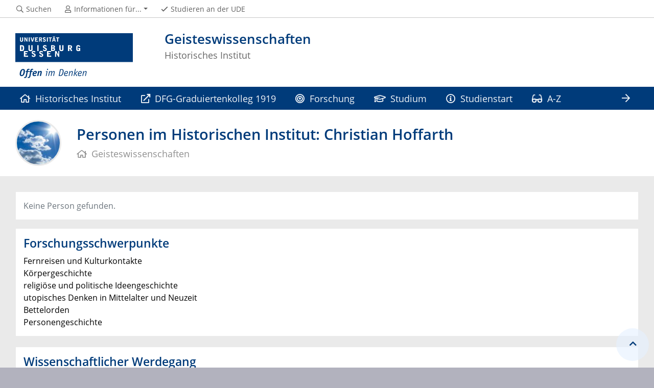

--- FILE ---
content_type: text/html; charset=UTF-8
request_url: https://www.uni-due.de/geschichte/christian_hoffarth.php
body_size: 5102
content:

<!DOCTYPE html>
<html lang="de-1996">
    <head>
        <meta name="GENERATOR" content="IMPERIA 9.2.14" />

        <meta charset="utf-8">
        <title>Personen im Historischen Institut: Christian Hoffarth</title>
        <meta name="viewport" content="width=device-width, initial-scale=1, shrink-to-fit=no">
        <link rel="stylesheet" type="text/css" href="/portal/4/css/ude2017.min.css" media="all">
        <link rel="stylesheet" type="text/css" href="/portal/4/css/legacy.css" media="all">
        <script src="/portal/4/js/prejquery.js"></script>
        <link href="/portal/4/js/jquery/jquery-ui/jquery-ui-1.12.1.custom/jquery-ui.min.css" rel="stylesheet">
        <link rel="apple-touch-icon" sizes="57x57" href="/apple-icon-57x57.png">
        <link rel="apple-touch-icon" sizes="60x60" href="/apple-icon-60x60.png">
        <link rel="apple-touch-icon" sizes="72x72" href="/apple-icon-72x72.png">
        <link rel="apple-touch-icon" sizes="76x76" href="/apple-icon-76x76.png">
        <link rel="apple-touch-icon" sizes="114x114" href="/apple-icon-114x114.png">
        <link rel="apple-touch-icon" sizes="120x120" href="/apple-icon-120x120.png">
        <link rel="apple-touch-icon" sizes="144x144" href="/apple-icon-144x144.png">
        <link rel="apple-touch-icon" sizes="152x152" href="/apple-icon-152x152.png">
        <link rel="apple-touch-icon" sizes="180x180" href="/apple-icon-180x180.png">
        <link rel="icon" type="image/png" sizes="192x192"  href="/android-icon-192x192.png">
        <link rel="icon" type="image/png" sizes="32x32" href="/favicon-32x32.png">
        <link rel="icon" type="image/png" sizes="96x96" href="/favicon-96x96.png">
        <link rel="icon" type="image/png" sizes="16x16" href="/favicon-16x16.png">
        <link rel="manifest" href="/manifest.json">
        <meta name="msapplication-TileColor" content="#ffffff">
        <meta name="msapplication-TileImage" content="/ms-icon-144x144.png">
        <meta name="theme-color" content="#ffffff">
        <meta name="robots" content="index,follow">
        <meta name="rubrik"   content="Geschichte (Historisches Institut) (/geschichte) ... Barrierefreie Webseiten (/geschichte) ... Barrierefreie Webseiten (/geschichte)" />
        <meta name="X-Imperia-Live-Info" content="6f31e55b-40ae-2401-5560-5694e68b13a1/2705/5110/277621" />
    </head>
    <!-- code cleaned by DocumentCleaner.pm 7.7.2017 -->
<body>
        <header>
            <div class="container" id="siteHeader">
                <a href="https://www.uni-due.de/de/index.php" id="udeLogo"><span>Universität Duisburg-Essen</span><img src="/portal/4/images/UDE-logo-claim.svg" width="1052" height="414" alt=""></a>
                <div id="orgaunitTitle"><a href="/geschichte">
                    <h1>Geisteswissenschaften</h1><h2>Historisches Institut</h2>
                </a></div>
                            </div>
        </header>
        <div id="navigationMainContainer">
            <div class="container">
                <div id="headerLine">
                    <div class="container" id="headerLineContent">
                        <nav class="col col-auto" id="navigationHeader">
                            <ul class="nav">
                                <li><a href="https://www.uni-due.de/suche/"><i class="far fa-fw fa-search"></i><span class="icon-label">Suchen</span></a></li>
                                <li id="navigationStakeholder"><a href="#" data-toggle="dropdown" aria-haspopup="true" aria-expanded="false"><i class="far fa-fw fa-user"></i><span class="icon-label">Informationen für...</span></a>
                                    <ul class="dropdown-menu">
                                        <li><a href="/geisteswissenschaften" title="Fakultät für Geisteswissenschaften">Fakultät für Geisteswissenschaften</a></li>
                                    </ul>
                                </li>                                <li class="desktop_only"><a href="/studierendensekretariat/"><i class="far fa-fw fa-check"></i><span class="icon-label">Studieren an der UDE</span></a></li>
                            </ul><!--/.nav-->
                        </nav><!--/#navigationHeader-->
                    </div>
                </div>
                <nav class="navbar navbar-expand-lg navbar-dark" id="navigationMain">
                    <div class="row">
                        <button class="navbar-toggler" type="button" data-toggle="collapse" data-target="#navigationMainContent" aria-controls="navigationMainContent" aria-expanded="false" aria-label="Toggle navigation"><i class="far fa-bars"></i><span class="navbar-toggler-label">Navigation</span></button>
                        <div class="collapse navbar-collapse" id="navigationMainContent">
                            <ul>                                 <li><a href="index.php" title="Historisches Institut"><i class="far fa-home"></i> Historisches Institut</a></li>
                                <li><a href="/graduiertenkolleg_1919/grako1919-start.php" title="DFG-Graduiertenkolleg 1919"><i class="far fa-external-link"></i> DFG-Graduiertenkolleg 1919</a></li>
                                <li><a href="forschung.php" title="Forschung"><i class="far fa-bullseye"></i> Forschung</a></li>
                                <li><a href="studium_ge.php" title="Studium"><i class="far fa-graduation-cap"></i> Studium</a></li>
                                <li><a href="/geschichte/studienstart.php" title="Studienstart"><i class="far fa-info-circle"></i> Studienstart</a></li>
                                <li><a href="index-a-z.php" title="A-Z"><i class="fas fa-glasses"></i> A-Z</a></li>
                                <li><a href="kooperationen.php" title="Kooperationen"><i class="fal fa-handshake-alt"></i> Kooperationen</a></li>

                                <li id="navbarOverflowButton"><a href="javascript:void(false);"></a></li>
                            </ul>
                        </div>
                    </div>
                </nav>
            </div>
        </div>
        <main>
            <div id="pagetitlecontainer">
                <div class="container-background">
                    <div class="container pagetitle">
                        <h1 class="display-1">Personen im Historischen Institut: Christian Hoffarth</h1>
                        <nav class="rootline">
                            <ol class="nav" vocab="http://schema.org/" typeof="BreadcrumbList">
                                <li property="itemListElement" typeof="ListItem">
                                    <a href="/geschichte" property="item" typeof="WebPage">
                                        <i class="far fa-home"></i>
                                        <span property="name">Geisteswissenschaften</span>
                                    </a>
                                    <meta property="position" content="0">
                                </li>
                            </ol>
                        </nav>
                    </div>
                </div>
            </div>
            <div id="content__standard__main">
            </div>
            <div id="middlecontainer">
                <div id="content__old" class="container-background bg-colored bg-gray">
                    <div class="container">
                        <div class="row">
                            <!-- Inhalts-Spalte -->
                            <div id="content__old__main" class="col-12">
    <!--[Flexmodul:_portal_mitarbeiter]-->
    <div class="flex-mitarbeiter">
        
<!-- Datenquelle : "https://bibliographie.ub.uni-due.de/servlets/solr/uboExport?q=+ae_lsf+:"56185"+and+status:"confirmed"&sort=year+desc&rows=100000&XSL.Transformer=mods" -->
                        <div class="card d-block mb-3">
            <div class="card-body">
                <p class="text-muted">Keine Person gefunden.</p>
            </div>
        </div>
        </div>
    <!--[Flexmodul:_portal_ude_textarea 2]-->
                <div class="card texteditor">
                    <div class="card-body">
                        <h2><span class="card-title">Forschungsschwerpunkte</span></h2>
                            
                            <p>Fernreisen und Kulturkontakte<br />
K&ouml;rpergeschichte<br />
religi&ouml;se und politische Ideengeschichte<br />
utopisches Denken in Mittelalter und Neuzeit<br />
Bettelorden<br />
Personengeschichte</p>
                            
                    </div><!--card-body-->
                </div><!--card-->
    <!--[Flexmodul:_portal_ude_textarea 2]-->
                <div class="card texteditor">
                    <div class="card-body">
                        <h2><span class="card-title">Wissenschaftlicher Werdegang</span></h2>
                            
                            <p>seit 8/2017<br />
wissenschaftlicher Mitarbeiter am <a href="https://personengeschichte.de/mitarbeiter/dr-christian-hoffarth">Institut f&uuml;r Personengeschichte</a></p>
<p>12/2017&ndash;7/2018<br />
Forschungsstipendiat der Fritz Thyssen Stiftung</p>
<p>5&ndash;6/2017<br />
Visiting Researcher am Department of History der University of Calgary</p>
<p>1/2016&ndash;5/2016<br />
Visiting Scholar am Centre for Research on Religion der McGill University, Montreal, Kanada</p>
<p>1/2016<br />
Promotion im Fach Mittlere und Neuere Geschichte an der Universit&auml;t Hamburg (Prof. J&uuml;rgen Sarnowsky) Titel der Dissertation: &raquo;Von der &rsaquo;vita regularis&lsaquo; zur &rsaquo;tota universitas hominum&lsaquo;. Studien zur Ideengeschichte der urchristlichen G&uuml;tergemeinschaft im sp&auml;teren Mittelalter&laquo;</p>
<p>seit 4/2014<br />
Wissenschaftlicher Mitarbeiter am Lehrstuhl f&uuml;r die Geschichte des Sp&auml;tmittelalters und der Fr&uuml;hen Neuzeit an der Universit&auml;t Duisburg-Essen&nbsp;&nbsp;&nbsp;&nbsp;&nbsp;&nbsp;&nbsp;&nbsp;&nbsp;&nbsp;&nbsp;&nbsp;&nbsp;&nbsp;&nbsp;&nbsp;&nbsp;&nbsp;&nbsp;&nbsp;&nbsp;&nbsp;&nbsp;&nbsp;&nbsp;&nbsp;&nbsp;&nbsp;&nbsp;&nbsp;&nbsp;&nbsp;&nbsp;&nbsp;</p>
<p>seit 4/2010<br />
Freier wissenschaftlicher Mitarbeiter am Institut f&uuml;r Personengeschichte, Bensheim</p>
<p>u. a. Redaktion und wissenschaftliches Lektorat der Reihe &raquo;Bensheimer Forschungen zur Personengeschichte&laquo;, Verlag Vittorio Klostermann, Frankfurt a.M.</p>
<p>10/2012&ndash;3/2014<br />
Lehrbeauftragter am Lehrstuhl f&uuml;r Regionalgeschichte mit Schwerpunkt zur Geschichte Schleswig-Holsteins in Mittelalter und Fr&uuml;her Neuzeit an der ChristianAlbrechts-Universit&auml;t zu Kiel</p>
<p>5/2012&ndash;3/2014<br />
Promotionsstipendiat der Gerda Henkel Stiftung, D&uuml;sseldorf</p>
<p>5/2011&ndash;4/2012<br />
Freiberuflicher Historiker und Lektor u. a. 8/2011&ndash;4/2012, Forschungsauftrag der Medizin- und Pharmaziehistorischen Sammlung der CAU Kiel: personengeschichtliche Forschungen in schleswig-holsteinischen und nieders&auml;chsischen Staats-, Stadt-, Kirchen- und Klinikarchiven</p>
<p>10/2010<br />
Magister Artium in den F&auml;chern Germanistik und Mittlere und Neuere Geschichte an der Ruprecht-Karls-Universit&auml;t Heidelberg Titel der Magisterarbeit: &raquo;&rsaquo;Wandelt forschend in diesem Labyrinth der Wonne&lsaquo;. Klopstocks fr&uuml;he Hymnen. Textkritische Darstellung nebst Kommentar&laquo;</p>
<p>10/2003&ndash;2/2011<br />
Ruprecht-Karls-Universit&auml;t Heidelberg, Studium der Germanistik, Mittleren und Neueren Geschichte und Editionswissenschaften</p>
                            
                    </div><!--card-body-->
                </div><!--card-->
    <!--[Flexmodul:_portal_ude_textarea 2]-->
                <div class="card texteditor" id="Forschung">
                    <div class="card-body">
                        <h2><span class="card-title">Forschungsprojekt</span></h2>
                            
                            <h3>&bdquo;K&ouml;rper im Kulturkontakt. Bild und Bedeutung des menschlichen K&ouml;rpers in Begegnungen fremder Kulturen im Sp&auml;tmittelalter&ldquo;</h3>
<p>Die Begegnungen europ&auml;ischer und au&szlig;ereurop&auml;ischer Kulturen im Sp&auml;tmittelalter &ndash; mit Urs Bitterli als &sbquo;Kulturber&uuml;hrungen&lsquo; ansprechbar &ndash; gingen mit neuartigen, unerwarteten und oft extremen Erfahrungen des eigenen wie des fremden K&ouml;rpers einher. Wie es die Sozialwissenschaften seit einiger Zeit insbesondere mit Blick auf europ&auml;ische Gegenwartsgesellschaften betonen, so scheint auch in der Vormoderne der K&ouml;rper von eminenter Bedeutung f&uuml;r Kontakte einander fremder Kulturen gewesen zu sein. Es kann daher kaum verwundern, dass die Beschreibungen der Ber&uuml;hrungen mit au&szlig;ereurop&auml;ischen Kulturen in europ&auml;ischen Reisetexten seit der Mitte des 13. Jahrhunderts zu einem Gro&szlig;teil auf K&ouml;rper und K&ouml;rperlichkeiten abheben. Erst im 16. Jahrhundert allerdings scheint sich der K&ouml;rper als prim&auml;rer Differenzmarker zwischen einem europ&auml;ischen &bdquo;Wir&ldquo; und einem au&szlig;ereurop&auml;ischen &bdquo;Sie&ldquo; etabliert zu haben. Dies schl&auml;gt sich etwa in den Illustrationen zu den gro&szlig;en Reisesammlungen der Fr&uuml;hen Neuzeit nieder, die mit Nachdruck eine essentialistische Andersartigkeit des fremden K&ouml;rpers konstatieren.</p>
<p>Das Projekt geht der Frage nach, welche Rolle dem menschlichen K&ouml;rper in den sp&auml;tmittelalterlichen Kulturber&uuml;hrungen zukam und welche Wirkung die in ihnen gewonnenen K&ouml;rpererfahrungen auf europ&auml;ische K&ouml;rperbilder zeitigten. Den Ausgangspunkt bildet die These, dass die K&ouml;rpererfahrungen sp&auml;tmittelalterlicher europ&auml;ischer Fernreisender, verstanden im doppelten Sinne als Erfahrungen des eigenen wie des fremden K&ouml;rpers, sowie deren Diskursivierung allm&auml;hlich die Vorstellung einer kollektiven europ&auml;ischen K&ouml;rperidentit&auml;t hervorbrachten, die den Boden bereitete f&uuml;r die kolonialistische Maxime von der &Uuml;berlegenheit des europ&auml;ischen &uuml;ber den anderen K&ouml;rper.</p>
<p>In einem ersten Schritt wird mittels einer gattungsimmanenten Interpretation gesammelter Textstellen aus einem breiten Korpus von Reisetexten zun&auml;chst gefragt, welche verschiedenen Funktionen und Bedeutungen K&ouml;rper und K&ouml;rperlichkeiten in den Fernreisen und Reisetexten des Sp&auml;tmittelalters annehmen konnten. Auf Grundlage der so gewonnenen Einsichten wird in einem zweiten Schritt mit Blick auf europ&auml;ische Wissenskulturen diskursanalytisch untersucht, wie die in den Reisetexten dokumentierten K&ouml;rpererfahrungen auf europ&auml;ische K&ouml;rperbilder einwirkten und wo die Knotenpunkte des Diskurses liegen, der im Sp&auml;tmittelalter den K&ouml;rper zum prim&auml;ren Objekt des &sbquo;Othering&lsquo; werden lie&szlig; und so die folgenschwere Vorstellung eines &sbquo;europ&auml;ischen K&ouml;rpers&lsquo; fundierte.</p>
                            
                    </div><!--card-body-->
                </div><!--card-->
    <!--[Flexmodul:_portal_ude_textarea 2]-->
                <div class="card texteditor">
                    <div class="card-body">
                        <h2><span class="card-title">Publikationen</span></h2>
                            
                            <h3><a href="https://personengeschichte.de/sites/default/files/2018-12/Liste_Publikationen_Hoffarth.pdf">Aktuelle Literaturliste</a></h3>
                            
                    </div><!--card-body-->
                </div><!--card-->
                            </div>
                        </div><!--row-->
                    </div><!--container-->
                </div>
            </div><!--middlecontainer-->
            <div id="content__sub__main">
            </div>
            <a href="#top" title="zum Seitenanfang" class="jumpto-top"><i class="fas fa-chevron-up"></i></a>
        </main>
        <footer>
            <div class="container-background bg-imprint darkbackground imprintline">
                <div class="container">
                    <div class="row">
                        <div class="col" id="footerLogo"><a href="https://www.uni-due.de/de/index.php"><img src="/portal/4/images/UDE-logo-claim-dark.svg" width="1052" height="414" alt=""></a></div>
                        <div class="col col-md-auto justify-content-end">
                            <nav id="navigationFooter" class="navbar">
                                <ul>
                                    <li><a href="/infoline/"><i class="far fa-fw fa-phone"></i>Infoline</a></li>
                                    <li><a href="/de/hilfe_im_notfall.php"><i class="far fa-fw fa-exclamation-triangle"></i>Hilfe im Notfall</a></li>
                                    <li><a href="/de/impressum.shtml"><i class="far fa-comments"></i>Impressum</a></li>
                                    <li><a href="/de/datenschutz.php"><i class="far fa-user-shield"></i>Datenschutz</a></li>

                                </ul>
                            </nav>
                            <div id="footerCopyright" class="navbar">
                                <ul class="nav">
                                    <li>&copy;&nbsp;UDE</li>
                                    <li>Letzte Änderung:&nbsp;09.08.2019</li>
                                    <li><a href="mailto:webmaster.geschichte@uni-due.de">webmaster.geschichte@uni-due.de</a></li>
                                </ul>
                            </div>
                        </div>
                    </div>
                </div>
            </div>
        </footer>
        <script src="/portal/4/js/complete.js?20260120160408"></script>
    </body>
</html>
